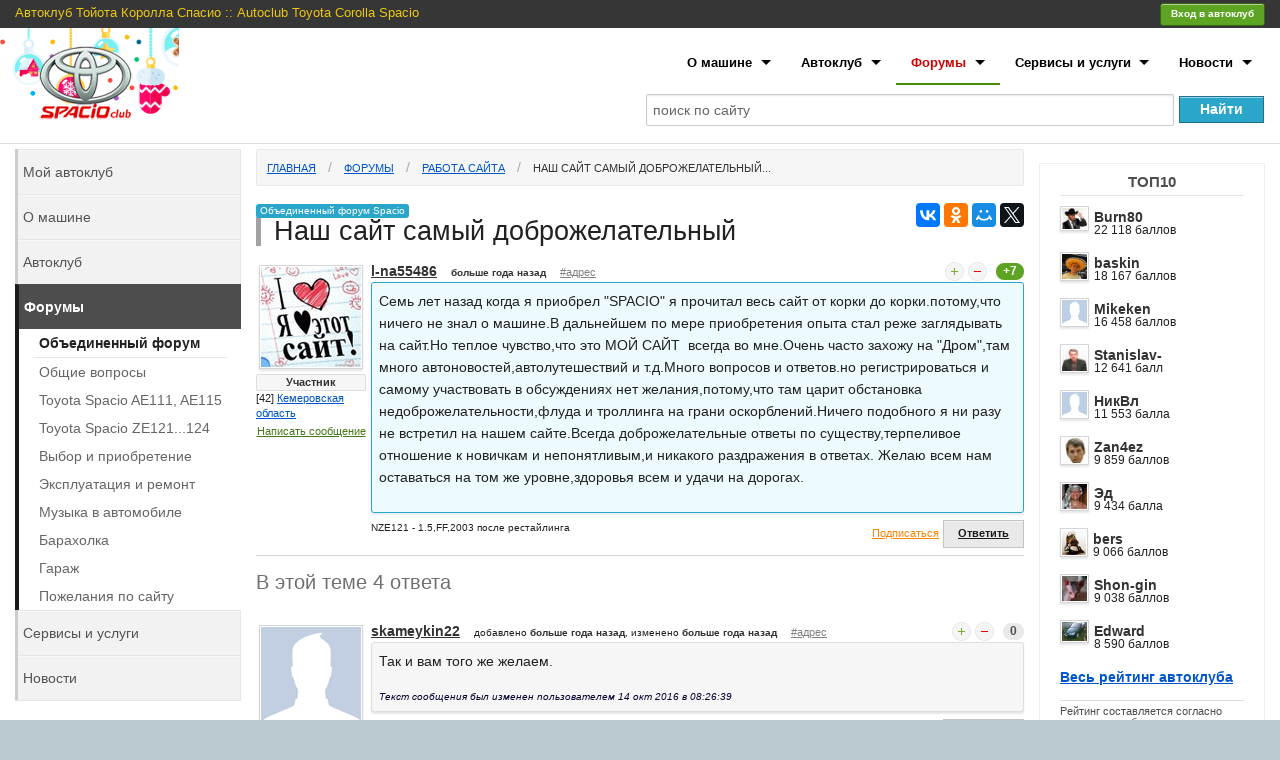

--- FILE ---
content_type: text/html; charset=WINDOWS-1251
request_url: https://www.spacioclub.ru/forum/all/10944/
body_size: 13026
content:
<!DOCTYPE html>
<!--[if lt IE 7]> <html class="no-js lt-ie9 lt-ie8 lt-ie7" lang="ru"> <![endif]-->
<!--[if IE 7]> <html class="no-js lt-ie9 lt-ie8" lang="ru"> <![endif]-->
<!--[if IE 8]> <html class="no-js lt-ie9" lang="ru"> <![endif]-->
<!--[if gt IE 8]><!--> <html class="no-js" lang="ru"> <!--<![endif]-->
<head>
<!-- Google Tag Manager -->
<script type="f9dca0006554ed0df73f3b75-text/javascript">(function(w,d,s,l,i){w[l]=w[l]||[];w[l].push({'gtm.start':
new Date().getTime(),event:'gtm.js'});var f=d.getElementsByTagName(s)[0],
j=d.createElement(s),dl=l!='dataLayer'?'&l='+l:'';j.async=true;j.src=
'https://www.googletagmanager.com/gtm.js?id='+i+dl;f.parentNode.insertBefore(j,f);
})(window,document,'script','dataLayer','GTM-WK9SBXW');</script>
<!-- End Google Tag Manager -->
<meta charset="windows-1251" />
<meta name="SKYPE_TOOLBAR" content="SKYPE_TOOLBAR_PARSER_COMPATIBLE" />
<meta name="viewport" content="width=device-width" />
<link rel="apple-touch-icon" sizes="57x57" href="/apple-touch-icon-57x57.png">
<link rel="apple-touch-icon" sizes="60x60" href="/apple-touch-icon-60x60.png">
<link rel="apple-touch-icon" sizes="72x72" href="/apple-touch-icon-72x72.png">
<link rel="apple-touch-icon" sizes="76x76" href="/apple-touch-icon-76x76.png">
<link rel="apple-touch-icon" sizes="114x114" href="/apple-touch-icon-114x114.png">
<link rel="apple-touch-icon" sizes="120x120" href="/apple-touch-icon-120x120.png">
<link rel="apple-touch-icon" sizes="144x144" href="/apple-touch-icon-144x144.png">
<link rel="apple-touch-icon" sizes="152x152" href="/apple-touch-icon-152x152.png">
<link rel="apple-touch-icon" sizes="180x180" href="/apple-touch-icon-180x180.png">
<link rel="icon" type="image/png" href="/favicon-32x32.png" sizes="32x32">
<link rel="icon" type="image/png" href="/android-chrome-192x192.png" sizes="192x192">
<link rel="icon" type="image/png" href="/favicon-96x96.png" sizes="96x96">
<link rel="icon" type="image/png" href="/favicon-16x16.png" sizes="16x16">
<link rel="shortcut icon" href="/favicon.ico" />
<link rel="manifest" href="/manifest.json">
<link rel="mask-icon" href="/safari-pinned-tab.svg" color="#a32828">
<meta name="msapplication-TileColor" content="#da532c">
<meta name="msapplication-TileImage" content="/mstile-144x144.png">
<meta name="theme-color" content="#ffffff">
<meta name="yandex-verification" content="cba786c6436053d8" />
<title>Наш сайт самый доброжелательный - Семь лет назад когда я приобрел &quot;SPACIO&quot; я прочитал весь сайт от корки до корки.потому... - Объединенный форум Spacio</title>
<meta name="keywords" content="Toyota Corolla Spacio Тойота Королла Спасио японский япония автомобиль машина тачка Минивен семейный вместительный пассажирский легковой Автоклуб Россия СНГ" >
<meta name="description" content="Сайт и Автоклуб владельцев автомобиля Toyota Corolla Spacio (Тойота Королла Спасио) в России и странах СНГ. Леворульный аналог Королла Версо" >
<meta itemprop="name" content="Наш сайт самый доброжелательный - Семь лет назад когда я приобрел &quot;SPACIO&quot; я прочитал весь сайт от корки до корки.потому... - Объединенный форум Spacio"/>
<meta itemprop="description" content="Сайт и Автоклуб владельцев автомобиля Toyota Corolla Spacio (Тойота Королла Спасио) в России и странах СНГ. Леворульный аналог Королла Версо"/>
<meta itemprop="image" content="http://www.spacioclub.ru/themes/2013/img/logotype.png"/>
<meta property="og:image" content="http://www.spacioclub.ru/themes/2013/img/logotype.png" />
<link rel="image_src" href="https://www.spacioclub.ru/themes/2013/img/logotype.png" />
<link rel="stylesheet" href="/stylesheets/foundation.min.css">
<link rel="stylesheet" href="/themes/2013/css/style.min.css?ver=1917345.03.02">
<script type="f9dca0006554ed0df73f3b75-text/javascript">
var _rollbarConfig = {
accessToken: "ec0a832cf53a4569adf417e4edb81c3c",
captureUncaught: true,
captureUnhandledRejections: true,
payload: {
environment: "production"
}
};
// Rollbar Snippet
!function(r){var e={};function o(n){if(e[n])return e[n].exports;var t=e[n]={i:n,l:!1,exports:{}};return r[n].call(t.exports,t,t.exports,o),t.l=!0,t.exports}o.m=r,o.c=e,o.d=function(r,e,n){o.o(r,e)||Object.defineProperty(r,e,{enumerable:!0,get:n})},o.r=function(r){"undefined"!=typeof Symbol&&Symbol.toStringTag&&Object.defineProperty(r,Symbol.toStringTag,{value:"Module"}),Object.defineProperty(r,"__esModule",{value:!0})},o.t=function(r,e){if(1&e&&(r=o(r)),8&e)return r;if(4&e&&"object"==typeof r&&r&&r.__esModule)return r;var n=Object.create(null);if(o.r(n),Object.defineProperty(n,"default",{enumerable:!0,value:r}),2&e&&"string"!=typeof r)for(var t in r)o.d(n,t,function(e){return r[e]}.bind(null,t));return n},o.n=function(r){var e=r&&r.__esModule?function(){return r.default}:function(){return r};return o.d(e,"a",e),e},o.o=function(r,e){return Object.prototype.hasOwnProperty.call(r,e)},o.p="",o(o.s=0)}([function(r,e,o){"use strict";var n=o(1),t=o(5);_rollbarConfig=_rollbarConfig||{},_rollbarConfig.rollbarJsUrl=_rollbarConfig.rollbarJsUrl||"https://cdn.rollbar.com/rollbarjs/refs/tags/v2.21.0/rollbar.min.js",_rollbarConfig.async=void 0===_rollbarConfig.async||_rollbarConfig.async;var a=n.setupShim(window,_rollbarConfig),l=t(_rollbarConfig);window.rollbar=n.Rollbar,a.loadFull(window,document,!_rollbarConfig.async,_rollbarConfig,l)},function(r,e,o){"use strict";var n=o(2),t=o(3);function a(r){return function(){try{return r.apply(this,arguments)}catch(r){try{console.error("[Rollbar]: Internal error",r)}catch(r){}}}}var l=0;function i(r,e){this.options=r,this._rollbarOldOnError=null;var o=l++;this.shimId=function(){return o},"undefined"!=typeof window&&window._rollbarShims&&(window._rollbarShims[o]={handler:e,messages:[]})}var s=o(4),d=function(r,e){return new i(r,e)},c=function(r){return new s(d,r)};function u(r){return a((function(){var e=this,o=Array.prototype.slice.call(arguments,0),n={shim:e,method:r,args:o,ts:new Date};window._rollbarShims[this.shimId()].messages.push(n)}))}i.prototype.loadFull=function(r,e,o,n,t){var l=!1,i=e.createElement("script"),s=e.getElementsByTagName("script")[0],d=s.parentNode;i.crossOrigin="",i.src=n.rollbarJsUrl,o||(i.async=!0),i.onload=i.onreadystatechange=a((function(){if(!(l||this.readyState&&"loaded"!==this.readyState&&"complete"!==this.readyState)){i.onload=i.onreadystatechange=null;try{d.removeChild(i)}catch(r){}l=!0,function(){var e;if(void 0===r._rollbarDidLoad){e=new Error("rollbar.js did not load");for(var o,n,a,l,i=0;o=r._rollbarShims[i++];)for(o=o.messages||[];n=o.shift();)for(a=n.args||[],i=0;i<a.length;++i)if("function"==typeof(l=a[i])){l(e);break}}"function"==typeof t&&t(e)}()}})),d.insertBefore(i,s)},i.prototype.wrap=function(r,e,o){try{var n;if(n="function"==typeof e?e:function(){return e||{}},"function"!=typeof r)return r;if(r._isWrap)return r;if(!r._rollbar_wrapped&&(r._rollbar_wrapped=function(){o&&"function"==typeof o&&o.apply(this,arguments);try{return r.apply(this,arguments)}catch(o){var e=o;throw e&&("string"==typeof e&&(e=new String(e)),e._rollbarContext=n()||{},e._rollbarContext._wrappedSource=r.toString(),window._rollbarWrappedError=e),e}},r._rollbar_wrapped._isWrap=!0,r.hasOwnProperty))for(var t in r)r.hasOwnProperty(t)&&(r._rollbar_wrapped[t]=r[t]);return r._rollbar_wrapped}catch(e){return r}};for(var p="log,debug,info,warn,warning,error,critical,global,configure,handleUncaughtException,handleAnonymousErrors,handleUnhandledRejection,captureEvent,captureDomContentLoaded,captureLoad".split(","),f=0;f<p.length;++f)i.prototype[p[f]]=u(p[f]);r.exports={setupShim:function(r,e){if(r){var o=e.globalAlias||"Rollbar";if("object"==typeof r[o])return r[o];r._rollbarShims={},r._rollbarWrappedError=null;var l=new c(e);return a((function(){e.captureUncaught&&(l._rollbarOldOnError=r.onerror,n.captureUncaughtExceptions(r,l,!0),e.wrapGlobalEventHandlers&&t(r,l,!0)),e.captureUnhandledRejections&&n.captureUnhandledRejections(r,l,!0);var a=e.autoInstrument;return!1!==e.enabled&&(void 0===a||!0===a||"object"==typeof a&&a.network)&&r.addEventListener&&(r.addEventListener("load",l.captureLoad.bind(l)),r.addEventListener("DOMContentLoaded",l.captureDomContentLoaded.bind(l))),r[o]=l,l}))()}},Rollbar:c}},function(r,e,o){"use strict";function n(r,e,o,n){r._rollbarWrappedError&&(n[4]||(n[4]=r._rollbarWrappedError),n[5]||(n[5]=r._rollbarWrappedError._rollbarContext),r._rollbarWrappedError=null);var t=e.handleUncaughtException.apply(e,n);o&&o.apply(r,n),"anonymous"===t&&(e.anonymousErrorsPending+=1)}r.exports={captureUncaughtExceptions:function(r,e,o){if(r){var t;if("function"==typeof e._rollbarOldOnError)t=e._rollbarOldOnError;else if(r.onerror){for(t=r.onerror;t._rollbarOldOnError;)t=t._rollbarOldOnError;e._rollbarOldOnError=t}e.handleAnonymousErrors();var a=function(){var o=Array.prototype.slice.call(arguments,0);n(r,e,t,o)};o&&(a._rollbarOldOnError=t),r.onerror=a}},captureUnhandledRejections:function(r,e,o){if(r){"function"==typeof r._rollbarURH&&r._rollbarURH.belongsToShim&&r.removeEventListener("unhandledrejection",r._rollbarURH);var n=function(r){var o,n,t;try{o=r.reason}catch(r){o=void 0}try{n=r.promise}catch(r){n="[unhandledrejection] error getting `promise` from event"}try{t=r.detail,!o&&t&&(o=t.reason,n=t.promise)}catch(r){}o||(o="[unhandledrejection] error getting `reason` from event"),e&&e.handleUnhandledRejection&&e.handleUnhandledRejection(o,n)};n.belongsToShim=o,r._rollbarURH=n,r.addEventListener("unhandledrejection",n)}}}},function(r,e,o){"use strict";function n(r,e,o){if(e.hasOwnProperty&&e.hasOwnProperty("addEventListener")){for(var n=e.addEventListener;n._rollbarOldAdd&&n.belongsToShim;)n=n._rollbarOldAdd;var t=function(e,o,t){n.call(this,e,r.wrap(o),t)};t._rollbarOldAdd=n,t.belongsToShim=o,e.addEventListener=t;for(var a=e.removeEventListener;a._rollbarOldRemove&&a.belongsToShim;)a=a._rollbarOldRemove;var l=function(r,e,o){a.call(this,r,e&&e._rollbar_wrapped||e,o)};l._rollbarOldRemove=a,l.belongsToShim=o,e.removeEventListener=l}}r.exports=function(r,e,o){if(r){var t,a,l="EventTarget,Window,Node,ApplicationCache,AudioTrackList,ChannelMergerNode,CryptoOperation,EventSource,FileReader,HTMLUnknownElement,IDBDatabase,IDBRequest,IDBTransaction,KeyOperation,MediaController,MessagePort,ModalWindow,Notification,SVGElementInstance,Screen,TextTrack,TextTrackCue,TextTrackList,WebSocket,WebSocketWorker,Worker,XMLHttpRequest,XMLHttpRequestEventTarget,XMLHttpRequestUpload".split(",");for(t=0;t<l.length;++t)r[a=l[t]]&&r[a].prototype&&n(e,r[a].prototype,o)}}},function(r,e,o){"use strict";function n(r,e){this.impl=r(e,this),this.options=e,function(r){for(var e=function(r){return function(){var e=Array.prototype.slice.call(arguments,0);if(this.impl[r])return this.impl[r].apply(this.impl,e)}},o="log,debug,info,warn,warning,error,critical,global,configure,handleUncaughtException,handleAnonymousErrors,handleUnhandledRejection,_createItem,wrap,loadFull,shimId,captureEvent,captureDomContentLoaded,captureLoad".split(","),n=0;n<o.length;n++)r[o[n]]=e(o[n])}(n.prototype)}n.prototype._swapAndProcessMessages=function(r,e){var o,n,t;for(this.impl=r(this.options);o=e.shift();)n=o.method,t=o.args,this[n]&&"function"==typeof this[n]&&("captureDomContentLoaded"===n||"captureLoad"===n?this[n].apply(this,[t[0],o.ts]):this[n].apply(this,t));return this},r.exports=n},function(r,e,o){"use strict";r.exports=function(r){return function(e){if(!e&&!window._rollbarInitialized){for(var o,n,t=(r=r||{}).globalAlias||"Rollbar",a=window.rollbar,l=function(r){return new a(r)},i=0;o=window._rollbarShims[i++];)n||(n=o.handler),o.handler._swapAndProcessMessages(l,o.messages);window[t]=n,window._rollbarInitialized=!0}}}}]);
// End Rollbar Snippet
</script>
</head>
<body>
<!-- Google Tag Manager (noscript) -->
<noscript><iframe src="https://www.googletagmanager.com/ns.html?id=GTM-WK9SBXW"
height="0" width="0" style="display:none;visibility:hidden"></iframe></noscript>
<!-- End Google Tag Manager (noscript) -->
<body class="newyear">
<div class="row bgwhite">
<div class="twelve columns">
<header>
<div class="row super-top only-more-940">
<div class="top-ny"></div>
<a class="logotype only-more-940" href="/" title="Перейти на главную страницу"></a>
<div class="yandex">
<!-- Yandex.RTB R-A-37691-1 -->
<div id="yandex_rtb_R-A-37691-1"></div>
<script type="f9dca0006554ed0df73f3b75-text/javascript">
    (function(w, d, n, s, t) {
        w[n] = w[n] || [];
        w[n].push(function() {
            Ya.Context.AdvManager.render({
                blockId: "R-A-37691-1",
                renderTo: "yandex_rtb_R-A-37691-1",
                async: true
            });
        });
        t = d.getElementsByTagName("script")[0];
        s = d.createElement("script");
        s.type = "text/javascript";
        s.src = "//an.yandex.ru/system/context.js";
        s.async = true;
        t.parentNode.insertBefore(s, t);
    })(this, this.document, "yandexContextAsyncCallbacks");
</script>
</div>
<div class="eight columns">
<ul class="inline-list">
<li class="brand-name">Автоклуб Тойота Королла Спасио :: Autoclub Toyota Corolla Spacio</li>
</ul>
</div>
<div class="two columns">
<button class="tiny success radius button right" id="authModalButton">Вход в автоклуб</button>
</div>
</div>
</header>
<div class="row">
<nav class="top-bar">
<ul>
<li class="name">
<div class="logotype "><a href="/"><img src="/themes/2013/img/logotype-small.png" /></a></div>
<div class="login">
<button class="tiny success radius button" id="authModalButtonMobile">Вход</button>
</div>
</li>
<li class="toggle-topbar">
<span>Разделы сайта</span><a href="/"></a>
</li>
</ul>
<section>
<ul class="right">
<li class="has-dropdown"><a href="/car/">О машине</a>
<ul class="dropdown">
<li><a href="/car/review/"><strong>Отзывы автовладельцев</strong></a></li>
<li><a href="/car/faq/"><strong>Вопросы и ответы</strong></a></li>
<li class="divider"></li>
<li><a href="/car/AE111/">Spacio I поколение AE111-115</a></li>
<li><a href="/car/ZE121/">Spacio II поколение ZE121,122,124</a></li>
</ul>
</li>
<li class="has-dropdown"><a href="/club/">Автоклуб</a>
<ul class="dropdown">
<li><a href="/autoclub/"><strong>Лента сообщений</strong></a></li>
<li><a href="/club/online/"><strong>Онлайн чат</strong></a></li>
<li><a href="/forum/common/10276/#010276"><strong>WhatsApp</strong></a></li>
<li><a href="/club/guestbook/"><strong>Гостевая книга</strong></a></li>
<li class="divider"></li>
<li><a href="/club/about/">Устав автоклуба</a></li>
<li><a href="/autoclub/users/">Участники автоклуба</a></li>
<li><a href="/club/label/">Магазин сувениров</a></li>
<li><a href="/club/meet/">Встречи автоклуба</a></li>
<li><a href="/club/adventure/">Истории и рассказы</a></li>
<li class="divider"></li>
<li><a href="/feedback/">Обратная связь</a></li>
</ul>
</li>
<li class="has-dropdown current"><a href="/forum/">Форумы</a>
<ul class="dropdown">
<li><a href="/forum/all/"><strong>Объединенный форум</strong></a></li>
<li class="divider"></li>
<li><a href="/forum/common/">Общие вопросы</a></li>
<li><a href="/forum/AE111/">Toyota Spacio AE111, AE115</a></li>
<li><a href="/forum/ZE121/">Toyota Spacio ZE121...124</a></li>
<li><a href="/forum/choice/">Выбор и приобретение</a></li>
<li><a href="/forum/use/">Эксплуатация и ремонт</a></li>
<li><a href="/forum/music/">Музыка в автомобиле</a></li>
<li><a href="/forum/shop/">Барахолка</a></li>
<li><a href="/forum/garage/">Гараж</a></li>
<li><a href="/forum/baskin/">Пожелания по сайту</a></li>
</ul>
</li>
<li class="has-dropdown"><a href="/services/">Сервисы и услуги</a>
<ul class="dropdown">
<li><a href="/services/sale/"><strong>Продажа авто</strong></a></li>
<li class="divider"></li>
<li><a href="/services/dn/">Бортовой журнал</a></li>
<li><a href="/services/dorogi/?from=moscow*to=vladivostok*price_type=time*fuel_price=31*fuel_charge=8">Наши дороги</a></li>
</ul>
</li>
<li class="has-dropdown"><a href="/news/">Новости</a>
<ul class="dropdown">
<li><a href="/news/">Новости</a></li>
<li><a href="/club/adventure/">Приключения</a></li>
</ul>
</li>
</ul>
</section>
</nav>
<section class="search">
<div class="b-ya-search">
<div class="ya-site-form ya-site-form_inited_no" data-bem="{&quot;action&quot;:&quot;https://www.spacioclub.ru/search/&quot;,&quot;arrow&quot;:false,&quot;bg&quot;:&quot;transparent&quot;,&quot;fontsize&quot;:14,&quot;fg&quot;:&quot;#000000&quot;,&quot;language&quot;:&quot;ru&quot;,&quot;logo&quot;:&quot;rb&quot;,&quot;publicname&quot;:&quot;Поиск по сайту Spacioclub.ru&quot;,&quot;suggest&quot;:true,&quot;target&quot;:&quot;_self&quot;,&quot;tld&quot;:&quot;ru&quot;,&quot;type&quot;:2,&quot;usebigdictionary&quot;:true,&quot;searchid&quot;:2283953,&quot;input_fg&quot;:&quot;#000000&quot;,&quot;input_bg&quot;:&quot;#ffffff&quot;,&quot;input_fontStyle&quot;:&quot;normal&quot;,&quot;input_fontWeight&quot;:&quot;normal&quot;,&quot;input_placeholder&quot;:&quot;поиск по сайту&quot;,&quot;input_placeholderColor&quot;:&quot;#666666&quot;,&quot;input_borderColor&quot;:&quot;#e9e9e9&quot;}"><form action="https://yandex.ru/search/site/" method="get" target="_self" accept-charset="utf-8"><input type="hidden" name="searchid" value="2283953"/><input type="hidden" name="l10n" value="ru"/><input type="hidden" name="reqenc" value=""/><input type="search" name="text" value=""/><input type="submit" value="Найти"/></form></div><style type="text/css">.ya-page_js_yes .ya-site-form_inited_no { display: none; }</style><script type="f9dca0006554ed0df73f3b75-text/javascript">(function(w,d,c){var s=d.createElement('script'),h=d.getElementsByTagName('script')[0],e=d.documentElement;if((' '+e.className+' ').indexOf(' ya-page_js_yes ')===-1){e.className+=' ya-page_js_yes';}s.type='text/javascript';s.async=true;s.charset='utf-8';s.src=(d.location.protocol==='https:'?'https:':'http:')+'//site.yandex.net/v2.0/js/all.js';h.parentNode.insertBefore(s,h);(w[c]||(w[c]=[])).push(function(){Ya.Site.Form.init()})})(window,document,'yandex_site_callbacks');</script>
</div>
</section>
<hr class="top" />
</div>
<div class="row">
<section id="adv" role="adv">
<!-- Yandex.RTB R-A-37691-2 -->
<div id="yandex_rtb_R-A-37691-2"></div>
<script type="f9dca0006554ed0df73f3b75-text/javascript">
    (function(w, d, n, s, t) {
        w[n] = w[n] || [];
        w[n].push(function() {
            Ya.Context.AdvManager.render({
                blockId: "R-A-37691-2",
                renderTo: "yandex_rtb_R-A-37691-2",
                async: true
            });
        });
        t = d.getElementsByTagName("script")[0];
        s = d.createElement("script");
        s.type = "text/javascript";
        s.src = "//an.yandex.ru/system/context.js";
        s.async = true;
        t.parentNode.insertBefore(s, t);
    })(this, this.document, "yandexContextAsyncCallbacks");
</script>

<br />
<div class="block-online">
<h5>ТОП10</h5>
<ul> <li>
<a href="/autoclub/central/77/?id=2933" rel="author"><img src="/data/users-file/2933/user-avatar/max25/397ebf0c7beb08c2fefaa5e8da288773.png" class="has-tip tip-top" title="Burn80" /></a>
<a href="/autoclub/central/77/?id=2933" rel="author" class="has-tip tip-top not" title="[77] город Москва">Burn80</a>
<p>22 118 баллов</p>
</li>
<li>
<a href="/autoclub/central/77/?id=1" rel="author"><img src="/data/users-file/1/user-avatar/max25/621c28e8b8138059289052df227bcfb6.png" class="has-tip tip-top" title="baskin" /></a>
<a href="/autoclub/central/77/?id=1" rel="author" class="has-tip tip-top not" title="[77] город Москва">baskin</a>
<p>18 167 баллов</p>
</li>
<li>
<a href="/autoclub/siberia/54/?id=4811" rel="author"><img src="/themes/2013/img/male_25.gif" class="has-tip tip-top" title="Mikeken" /></a>
<a href="/autoclub/siberia/54/?id=4811" rel="author" class="has-tip tip-top not" title="[54] Новосибирская область">Mikeken</a>
<p>16 458 баллов</p>
</li>
<li>
<a href="/autoclub/siberia/70/?id=25" rel="author"><img src="/data/users-file/25/user-avatar/max25/39d885619290dc8b53d6ba3e3f7d4b63.png" class="has-tip tip-top" title="Stanislav-" /></a>
<a href="/autoclub/siberia/70/?id=25" rel="author" class="has-tip tip-top not" title="[70] Томская область">Stanislav-</a>
<p>12 641 балл</p>
</li>
<li>
<a href="/autoclub/siberia/24/?id=946" rel="author"><img src="/themes/2013/img/male_25.gif" class="has-tip tip-top" title="НикВл" /></a>
<a href="/autoclub/siberia/24/?id=946" rel="author" class="has-tip tip-top not" title="[24] Красноярский край">НикВл</a>
<p>11 553 балла</p>
</li>
<li>
<a href="/autoclub/central/77/?id=813" rel="author"><img src="/data/users-file/813/user-avatar/max25/813_1.jpg" class="has-tip tip-top" title="Zan4ez" /></a>
<a href="/autoclub/central/77/?id=813" rel="author" class="has-tip tip-top not" title="[77] город Москва">Zan4ez</a>
<p>9 859 баллов</p>
</li>
<li>
<a href="/autoclub/central/77/?id=36" rel="author"><img src="/data/users-file/36/user-avatar/max25/36_1.jpg" class="has-tip tip-top" title="Эд" /></a>
<a href="/autoclub/central/77/?id=36" rel="author" class="has-tip tip-top not" title="[77] город Москва">Эд</a>
<p>9 434 балла</p>
</li>
<li>
<a href="/autoclub/siberia/54/?id=6268" rel="author"><img src="/data/users-file/6268/user-avatar/max25/0b31cb63ffaca9d4ed7258fe4c1894a3.png" class="has-tip tip-top" title="bers" /></a>
<a href="/autoclub/siberia/54/?id=6268" rel="author" class="has-tip tip-top not" title="[54] Новосибирская область">bers</a>
<p>9 066 баллов</p>
</li>
<li>
<a href="/autoclub/siberia/54/?id=1354" rel="author"><img src="/data/users-file/1354/user-avatar/max25/4e2b0ef28ab651d398a1883c71dbfaf4.png" class="has-tip tip-top" title="Shon-gin" /></a>
<a href="/autoclub/siberia/54/?id=1354" rel="author" class="has-tip tip-top not" title="[54] Новосибирская область">Shon-gin</a>
<p>9 038 баллов</p>
</li>
<li>
<a href="/autoclub/siberia/22/?id=10785" rel="author"><img src="/data/users-file/10785/user-avatar/max25/ba81b9de1fa52775d4ba261e4a289f89.png" class="has-tip tip-top" title="Edward" /></a>
<a href="/autoclub/siberia/22/?id=10785" rel="author" class="has-tip tip-top not" title="[22] Алтайский край">Edward</a>
<p>8 590 баллов</p>
</li>
<li><strong><a href="/autoclub/users/?sort=top" class="a-line">Весь рейтинг автоклуба</a></strong></li>
</ul>
<hr />
<small>Рейтинг составляется согласно правилам сообщества.</small>
</div>
<br /><br />
<div class="block-partners">
<h5>Наши партнеры</h5>
<div class="linkss">
<ul>
<li>
<script type="f9dca0006554ed0df73f3b75-text/javascript">
<!--
var _acic={dataProvider:10,allowCookieMatch:false};(function(){var e=document.createElement("script");e.type="text/javascript";e.async=true;e.src="https://www.acint.net/aci.js";var t=document.getElementsByTagName("script")[0];t.parentNode.insertBefore(e,t)})()
//-->
</script><!--125323175019--><div id='eZe6_125323175019'></div>
</li>
</ul>
</div>
<div class="hide-for-medium">
<style>
#aswift_0_expand {
margin: -16px !important
}
</style>
<script type="f9dca0006554ed0df73f3b75-text/javascript"><!--
google_ad_client = "ca-pub-2654744268258522";
google_ad_slot = "2712832492";
google_ad_width = 234;
google_ad_height = 60;
//-->
</script>
<script type="f9dca0006554ed0df73f3b75-text/javascript" src="https://pagead2.googlesyndication.com/pagead/show_ads.js"></script>
</div>
</div>
<br /><br />
</section>
<section role="main" id="mainSection">
<ul class="breadcrumbs">
<li><a href="/">Главная</a></li>
<li><a href="/forum/all/">Форумы</a></li>
<li class="hide-for-small"><a href="/forum/baskin/">Работа сайта</a></li>
<li class="current"><a href="/forum/all/10944/">Наш сайт самый доброжелательный...</a></li>
</ul>
<section class="forum">
<a name="010944"></a>
<div class="left">
<span class="radius label faq-tag">Объединенный форум Spacio</span>
<h1>Наш сайт самый доброжелательный</h1>
</div>
<div class="ya-share2 hide-for-small" style="float:right" data-services="vkontakte,facebook,odnoklassniki,moimir,gplus,yaru,twitter" data-counter data-url="http://www.spacioclub.ru/forum/all/10944/" data-title="Автоклуб Тойота Королла Спасио :: Autoclub Toyota Corolla Spacio" data-description="Сайт и Автоклуб владельцев автомобиля Toyota Corolla Spacio (Тойота Королла Спасио) в России и странах СНГ. Леворульный аналог Королла Версо" data-image="http://www.spacioclub.ru/themes/2013/img/logotype.png" data-size="m"></div>
<div class="clear"></div>
<div class="b__topik ajax-message">
<div class="b__topik_wrapper">
<div class="b__topik_avatar">
<a href="/autoclub/siberia/42/?id=4419" rel="author"><img src="/data/users-file/4419/user-avatar/max100/4419_2.gif" class="has-tip tip-top" title="l-na55486" /></a>
<div class="b__link-urating">
<span class="has-tip tip-top not" title="495 баллов рейтинга">
Участник
</span>
</div>
<div class="b__link-geofrom">
[42] <a href="/autoclub/users/siberia/42/">Кемеровская область</a>
</div>
<a class="b__link-sendmessage has-tip tip-top not" title="Отправить сообщение пользователю" href="/my/message/#user/4419">Написать сообщение</a>
</div>
<div class="b__topik_header">
<div class="b__topik_login">
<a href="/autoclub/siberia/42/?id=4419" rel="author" class="has-tip tip-top not" title="[42] Кемеровская область">l-na55486</a>
</div>
<div class="b__topik_date"><span class="has-tip tip-top not" title="06 сен 2016 в 13:25:16">больше года назад</span></div>
<a class="b__link-direct has-tip tip-top not" title="Прямая ссылка на эту тему" href="//www.spacioclub.ru/forum/all/10944/#010944">#адрес</a>
<div class="b__topik_vote">
<div class="b__vote has-tip tip-top white" title="Требуется авторизация">
<a data-type="forumTheme" data-id="10944" data-rate="plus" class="b__vote_link plus"></a>
<a data-type="forumTheme" data-id="10944" data-rate="minus" class="b__vote_link minus"></a>
</div>
<span class="success round label " title="">+7</span>
</div>
</div>
<div class="b__topik_content ajax-content">
<p>Семь лет назад когда я приобрел &quot;SPACIO&quot; я прочитал весь сайт от корки до корки.потому,что ничего не знал о машине.В дальнейшем по мере приобретения опыта стал реже заглядывать на сайт.Но теплое чувство,что это МОЙ САЙТ  всегда во мне.Очень часто захожу на &quot;Дром&quot;,там много автоновостей,автолутешествий и т.д.Много вопросов и ответов.но регистрироваться и самому участвовать в обсуждениях нет желания,потому,что там царит обстановка недоброжелательности,флуда и троллинга на грани оскорблений.Ничего подобного я ни разу не встретил на нашем сайте.Всегда доброжелательные ответы по существу,терпеливое отношение к новичкам и непонятливым,и никакого раздражения в ответах. Желаю всем нам оставаться на том же уровне,здоровья всем и удачи на дорогах.</p>
</div>
<div class="left b__podpis">
NZE121 - 1.5,FF,2003 после рестайлинга
</div>
<div class="right">
<a class="b__link-subscribe has-tip tip-top not" title="Требуется авторизация">Подписаться</a>
<a class="link-auth button answer secondary small has-tip tip-top" title="Требуется авторизация">Ответить</a>
</div>
</div>
</div>
<div class="row" id="forumFilterAnswerlist"><div class="columns twelve">
<div class="left">
<h3 class="subheader">В этой теме 4 ответа</h3>
</div>
</div></div>
<div id="forumAnswerlistBlock">
<a name="76620"></a>
<div class="b__mess ajax-message">
<div class="b__mess_wrapper">
<div class="b__mess_avatar">
<a href="/autoclub/northwest/78/?id=10546" rel="author"><img src="/themes/2013/img/male.gif" class="has-tip tip-top" title="skameykin22" /></a>
<div class="b__link-urating">
<span class="has-tip tip-top not" title="5 баллов рейтинга">
Новичок
</span>
</div>
<div class="b__link-geofrom">
[78] <a href="/autoclub/users/northwest/78/">город Санкт-Петербург</a>
</div>
<a class="b__link-sendmessage has-tip tip-top not" title="Отправить сообщение пользователю" href="/my/message/#user/10546">Написать сообщение</a>
</div>
<div class="b__mess_header">
<div class="b__mess_login">
<a href="/autoclub/northwest/78/?id=10546" rel="author" class="has-tip tip-top not" title="[78] город Санкт-Петербург">skameykin22</a>
</div>
<div class="b__mess_date">добавлено <span class="has-tip tip-top not" title="07 окт 2016 в 13:34:33">больше года назад</span>, изменено <span class="has-tip tip-top not" title="14 окт 2016 в 08:26:39">больше года назад</span></div>
<a class="b__link-direct has-tip tip-top not" title="Прямая ссылка на это сообщение" href="//www.spacioclub.ru/forum/last_message/76620/">#адрес</a>
<div class="b__mess_vote">
<div class="b__vote has-tip tip-top white" title="Требуется авторизация">
<a data-type="forumMess" data-id="76620" data-rate="plus" class="b__vote_link plus"></a>
<a data-type="forumMess" data-id="76620" data-rate="minus" class="b__vote_link minus"></a>
</div>
<span class="secondary round label " title="">0</span>
</div>
</div>
<div class="b__mess_content ajax-content">
<p>Так и вам того же желаем.</p>
<p class="was-edit">Текст сообщения был изменен пользователем 14 окт 2016 в 08:26:39</p>
</div>
<div class="left b__podpis">
Spacio NZE121 - 1.5л, FF, 2001-03, до рестайлинга
</div>
<div class="right">
<a class="link-auth button answer secondary small has-tip tip-top" title="Требуется авторизация">Ответить</a>
</div>
</div>
</div>
<a name="77736"></a>
<div class="b__mess ajax-message">
<div class="b__mess_wrapper">
<div class="b__mess_avatar">
<a href="/autoclub/central/77/?id=1" rel="author"><img src="/data/users-file/1/user-avatar/max100/621c28e8b8138059289052df227bcfb6.png" class="has-tip tip-top" title="baskin" /></a>
<div class="b__link-urating"><span class="has-tip tip-top not" title="Он же и создатель сайта">Администратор</span></div>
<div class="b__link-geofrom">
[77] <a href="/autoclub/users/central/77/">город Москва</a>
</div>
<a class="b__link-sendmessage has-tip tip-top not" title="Отправить сообщение пользователю" href="/my/message/#user/1">Написать сообщение</a>
</div>
<div class="b__mess_header">
<div class="b__mess_login">
<a href="/autoclub/central/77/?id=1" rel="author" class="has-tip tip-top not" title="[77] город Москва">baskin</a>
</div>
<div class="b__mess_date"><span class="has-tip tip-top not" title="30 дек 2016 в 23:29:02">больше года назад</span></div>
<a class="b__link-direct has-tip tip-top not" title="Прямая ссылка на это сообщение" href="//www.spacioclub.ru/forum/last_message/77736/">#адрес</a>
<div class="b__mess_vote">
<div class="b__vote has-tip tip-top white" title="Требуется авторизация">
<a data-type="forumMess" data-id="77736" data-rate="plus" class="b__vote_link plus"></a>
<a data-type="forumMess" data-id="77736" data-rate="minus" class="b__vote_link minus"></a>
</div>
<span class="secondary round label " title="">0</span>
</div>
</div>
<div class="b__mess_content ajax-content">
<p>Спасибо!<br />С наступающим, <img src="https://www.spacioclub.ru/forum_script/wyswyg/images/smilies/ded_moroz_hlopushka.gif" /><br /><br />ловите <img src="https://www.spacioclub.ru/forum_script/wyswyg/images/smilies/ded_moroz_shezok.gif" /></p>
</div>
<div class="left b__podpis">
Spacio ZZE122 - 1.8л, FF, 2001-03, до рестайлинга
</div>
<div class="right">
<a class="link-auth button answer secondary small has-tip tip-top" title="Требуется авторизация">Ответить</a>
</div>
</div>
</div>
<a name="78495"></a>
<div class="b__mess ajax-message">
<div class="b__mess_wrapper">
<div class="b__mess_avatar">
<a href="/autoclub/siberia/42/?id=5548" rel="author"><img src="/data/users-file/5548/user-avatar/max100/5548_2.jpg" class="has-tip tip-top" title="Guardian" /></a>
<div class="b__link-urating">
<span class="has-tip tip-top not" title="3 470 баллов рейтинга">
Активный
</span>
</div>
<div class="b__link-geofrom">
[42] <a href="/autoclub/users/siberia/42/">Кемеровская область</a>
</div>
<a class="b__link-sendmessage has-tip tip-top not" title="Отправить сообщение пользователю" href="/my/message/#user/5548">Написать сообщение</a>
</div>
<div class="b__mess_header">
<div class="b__mess_login">
<a href="/autoclub/siberia/42/?id=5548" rel="author" class="has-tip tip-top not" title="[42] Кемеровская область">Guardian</a>
</div>
<div class="b__mess_date"><span class="has-tip tip-top not" title="27 фев 2017 в 08:59:55">больше года назад</span></div>
<a class="b__link-direct has-tip tip-top not" title="Прямая ссылка на это сообщение" href="//www.spacioclub.ru/forum/last_message/78495/">#адрес</a>
<div class="b__mess_vote">
<div class="b__vote has-tip tip-top white" title="Требуется авторизация">
<a data-type="forumMess" data-id="78495" data-rate="plus" class="b__vote_link plus"></a>
<a data-type="forumMess" data-id="78495" data-rate="minus" class="b__vote_link minus"></a>
</div>
<span class="secondary round label " title="">0</span>
</div>
</div>
<div class="b__mess_content ajax-content">
<p> <a href="https://www.spacioclub.ru/forum_script/url/?go=http%3A//www.spacioclub.ru/autoclub/central/77/%3Fid%3D1" target=_blank>baskin</a> <br /><br />Прошу удалить данную <a href="https://www.spacioclub.ru/forum_script/url/?go=http%3A//www.spacioclub.ru/forum/shop/11202/%23011202" target=_blank>тему</a> -наш сайт должен быть доброжелательным!</p>
</div>
<div class="left b__podpis">
Spacio ZZE122 - 1.8л, 2006 г.в.
</div>
<div class="right">
<a class="link-auth button answer secondary small has-tip tip-top" title="Требуется авторизация">Ответить</a>
</div>
</div>
</div>
<a name="78570"></a>
<div class="b__mess ajax-message">
<div class="b__mess_wrapper">
<div class="b__mess_avatar">
<a href="/autoclub/central/77/?id=1" rel="author"><img src="/data/users-file/1/user-avatar/max100/621c28e8b8138059289052df227bcfb6.png" class="has-tip tip-top" title="baskin" /></a>
<div class="b__link-urating"><span class="has-tip tip-top not" title="Он же и создатель сайта">Администратор</span></div>
<div class="b__link-geofrom">
[77] <a href="/autoclub/users/central/77/">город Москва</a>
</div>
<a class="b__link-sendmessage has-tip tip-top not" title="Отправить сообщение пользователю" href="/my/message/#user/1">Написать сообщение</a>
</div>
<div class="b__mess_header">
<div class="b__mess_login">
<a href="/autoclub/central/77/?id=1" rel="author" class="has-tip tip-top not" title="[77] город Москва">baskin</a>
</div>
<div class="b__mess_date"><span class="has-tip tip-top not" title="04 мар 2017 в 22:58:36">больше года назад</span></div>
<a class="b__link-direct has-tip tip-top not" title="Прямая ссылка на это сообщение" href="//www.spacioclub.ru/forum/last_message/78570/">#адрес</a>
<div class="b__mess_vote">
<div class="b__vote has-tip tip-top white" title="Требуется авторизация">
<a data-type="forumMess" data-id="78570" data-rate="plus" class="b__vote_link plus"></a>
<a data-type="forumMess" data-id="78570" data-rate="minus" class="b__vote_link minus"></a>
</div>
<span class="success round label " title="">+1</span>
</div>
</div>
<div class="b__mess_content ajax-content">
<p>Да уж.<br />Пользователя заблокировал, темы что наплодил удалил</p>
</div>
<div class="left b__podpis">
Spacio ZZE122 - 1.8л, FF, 2001-03, до рестайлинга
</div>
<div class="right">
<a class="link-auth button answer secondary small has-tip tip-top" title="Требуется авторизация">Ответить</a>
</div>
</div>
</div>
</div>
<p>
<ul class="none">
<li>&larr; <a href="/forum/baskin/">К списку тем "Работа сайта"</a>
<li>&larr; <a href="/forum/">В начало к списку форумов</a>
</ul>
</p>
</section>
<p>&nbsp;</p>
</section>
<section id="sidebar" role="complementary" class="hide-on-phones">
<ul class="tabs vertical b__left-menu">
<li><a href="/my/">Мой автоклуб</a></li>
<li><a href="/car/">О машине</a>
</li>
<li><a href="/club/">Автоклуб</a>
</li>
<li class="active"><a href="/forum/">Форумы</a>
<ul class="no-margin">
<li class="active"><a href="/forum/all/">Объединенный форум</a></li>
<li class="divider"></li>
<li><a href="/forum/common/">Общие вопросы</a></li>
<li><a href="/forum/AE111/">Toyota Spacio AE111, AE115</a></li>
<li><a href="/forum/ZE121/">Toyota Spacio ZE121...124</a></li>
<li><a href="/forum/choice/">Выбор и приобретение</a></li>
<li><a href="/forum/use/">Эксплуатация и ремонт</a></li>
<li><a href="/forum/music/">Музыка в автомобиле</a></li>
<li><a href="/forum/shop/">Барахолка</a></li>
<li><a href="/forum/garage/">Гараж</a></li>
<li><a href="/forum/baskin/">Пожелания по сайту</a></li>
</ul>
</li>
<li><a href="/services/">Сервисы и услуги</a>
</li>
<li><a href="/news/">Новости</a>
</li>
</ul>
<div class="block-online">
<h5>Сейчас на сайте</h5>
<p><b>Нет участников автоклуба</b></p>
<hr />
<small>по данным активности за последние 5 минут.</small>
</div>
<p>&nbsp;</p>
<div class="block-birthday">
<h5>Поздравляем с днем рождения!</h5>
<ul> <li>
<a href="/autoclub/siberia/54/?id=3107" rel="author"><img src="/themes/2013/img/male_25.gif" class="has-tip tip-top" title="Demetrios " /></a>
<a href="/autoclub/siberia/54/?id=3107" rel="author" class="has-tip tip-top not" title="[54] Новосибирская область">Demetrios </a>
<p><span class="hide-for-medium">Исполнилось: 49</span><span class="show-for-medium">Возраст: 49</span></p>
</li>
<li>
<a href="/autoclub/ural/74/?id=5030" rel="author"><img src="/themes/2013/img/male_25.gif" class="has-tip tip-top" title="Хатабыч" /></a>
<a href="/autoclub/ural/74/?id=5030" rel="author" class="has-tip tip-top not" title="[74] Челябинская область">Хатабыч</a>
<p><span class="hide-for-medium">Исполнилось: 46</span><span class="show-for-medium">Возраст: 46</span></p>
</li>
<li>
<a href="/autoclub/south/26/?id=11397" rel="author"><img src="/data/users-file/11397/user-avatar/max25/e0846adc93b96b8b4ad37ab1db71ac47.png" class="has-tip tip-top" title="drive26" /></a>
<a href="/autoclub/south/26/?id=11397" rel="author" class="has-tip tip-top not" title="[26] Ставропольский край">drive26</a>
<p><span class="hide-for-medium">Исполнилось: 46</span><span class="show-for-medium">Возраст: 46</span></p>
</li>
</ul>
<hr />
<small>
Всего 24 именниника.<br />
В списке наиболее активные.<br />
</small>
</div>
<p>&nbsp;</p>
</section>
</div>
<footer>
<div class="row copyright">
<div class="six columns">
<div class="hand-made ">
&copy; 2005-2026 Все права защищены<br />
<div class="hide-for-small"> Копирование материалов сайта разрешено только с указанием прямой ссылки на наш сайт <a href="//www.spacioclub.ru">www.spacioclub.ru</a><br /><br /></div>
</div>
</div>
<div class="one columns">
<a href="https://webmaster.yandex.ru/sqi?host=www.spacioclub.ru"><img width="88" height="31" alt="" border="0" src="https://yandex.ru/cycounter?www.spacioclub.ru&theme=dark&lang=ru"/></a>
</div>
<div class="five columns">
<div class="hand-made hand-made">
Дизайн, создание и поддержка сайта &mdash; <a href="//savchen.com">А.&nbsp;Baskin</a><br />
<a href="/feedback/">Обратная связь с администрацией автоклуба</a><br />
<a href="/privacy-policy/">Политика конфиденциальности автоклуба</a><br /><br />
</div>
</div>
</div>
</footer>
<div id="autorizationModal" class="reveal-modal">
<dl class="tabs">
<dd class="active" id="AuthTabDD"><a href="#Auth">Вход в клуб</a></dd>
<dd id="RegistTabDD"><a href="#Regist">Регистрация</a></dd>
</dl>
<ul class="tabs-content">
<li class="active" id="AuthTab">
<div class="row">
<div class="twelve columns">
<ul class="tabs-content">
<li class="active" id="AuthSpacioTab">
<form action="/login/" method="POST" id="authForm">
<fieldset>
<legend>Авторизация пользователя</legend>
<input type="text" placeholder="Укажите Ваш логин или email" name="login" value="" autofocus />
<div class="desc-field hide_ error"></div>
<input type="password" placeholder="Укажите Ваш пароль" name="password" value="" />
<div class="desc-field hide_ error">Проверьте пароль с учетом регистра</div>
<label class="left">
<input type="checkbox" name="remember" value="1" checked="checked" />
Запомнить вход
</label>
<button class="success button radius right" id="AutoclubLoginButton">Войти</button>
</fieldset>
<a href="/autoclub/reminder/" id="ModalLinkRemind">Забыли пароль?</a>
</form>
<form action="/autoclub/reminder/" method="POST" id="remindForm" class="hide_">
<fieldset>
<legend>Восстановление доступа</legend>
<input type="text" placeholder="Укажите Ваш логин или email" name="login" value="" autofocus />
<div class="desc-field hide_ error"></div>
<button class="button radius right" id="RemindFormButton">Дальше</button>
</fieldset>
<div class="panel callout radius hide_" id="remindFormOk">
<h5>Проверьте почту!</h5>
<p>Мы отправили Вам письмо с инструкцией для восстановления доступа.</p>
<p>Обычно доставка письма занимает несколько минут.</p>
</div>
<a href="/login/" id="ModalLinkAuth">Авторизоваться на сайте</a>
</form>
</li>
<li id="AuthVkTab"><code>Авторизация через ВКонтакт в разработке</code></li>
</ul>
</div>
</div>
</li>
<li id="RegistTab">
<form action="/autoclub/registration/" method="POST" id="registForm">
<h3>Регистрация нового пользователя</h3>
<div class="row">
<div class="twelve columns">
<fieldset>
<legend>Для регистрации, пожалуйста, заполните форму</legend>
<div class="row collapse">
<div class="two mobile-one columns"><span class="prefix">#</span></div>
<div class="ten mobile-three columns"><input type="text" placeholder="Выберите себе логин" name="login" value="" />
<div class="desc-field">Логин - это ваше имя (ник) в нашем автоклубе</div>
</div>
</div>
<div class="row collapse">
<div class="two mobile-one columns"><span class="prefix">@</span></div>
<div class="ten mobile-three columns"><input type="text" placeholder="Укажите Ваш Email" name="mail" value="" />
<div class="desc-field">Email необходим для подтверждения регистрации</div>
</div>
</div>
<div class="row collapse">
<div class="two mobile-one columns"><span class="prefix star">*</span></div>
<div class="ten mobile-three columns"><input type="password" placeholder="Придумайте себе пароль" name="password" />
<div class="desc-field">Для Вашей безопасности выбирайте надежный пароль</div>
</div>
</div>
<label class="left">
<input type="checkbox" name="agree" value="1" checked="checked" />
Согласен с <a href="/club/about/" id="LinkToAutoclubRules" target="_blank" class="under-dashed">уставом автоклуба</a>
</label>
<div class="alert-box secondary" style="display:none;clear:both;font-weight:normal" id="autoclubRules">
<h3>Коротко о главном</h3>
<ul class="disc">
<li>Наш сайт про автомобили, но мы рады всех видеть</li>
<li>Мы против пиратов. Пожалуйста, публикуйте только свой контент (фото, тексты)</li>
<li>Мы против роботов и спамеров. Для рекламы, <a href="/cdn-cgi/l/email-protection#56252637353f39353a233416313b373f3a7835393b">свяжитесь с администрацией</a></li>
<li>Мы вежливые и культурные. Материться и переходить на личности категорически запрещено.</li>
<li>Здесь общаются на понятном языке, поэтому нельзя писать translitom или на любом inostraнном яzыke.</li>
</ul>
<strong><a href="/club/about/" target="_blank">Прочитайте полный текст наших правил</a></strong><br>
<small>Нажимая кнопку Зарегистрироваться, вы принимаете <a href="/memo_dir/privacy_policy.docx" target="_blank">соглашение о конфиденциальности</a> и соглашаетесь с обработкой персональных данных</small>
<a href="" class="close">x</a> </div>
<button class="success button radius right" id="AutoclubRegistButton">Зарегистрироваться</button>
</fieldset>
</div>
</div>
</form>
</li>
</ul>
<a class="close-reveal-modal">&#215;</a>
</div>
<div id="ajax_loading" class="loading"><img src="/themes/2013/img/ajax_loading.gif" alt="Загрузка" title="Загрузка" /></div>
<script data-cfasync="false" src="/cdn-cgi/scripts/5c5dd728/cloudflare-static/email-decode.min.js"></script><script src="/javascripts/modernizr-custom.js" async type="f9dca0006554ed0df73f3b75-text/javascript"></script>
<!--[if lt IE 9]>
<script src="//html5shiv.googlecode.com/svn/trunk/html5.js" async></script>
<![endif]-->
<script src="//yandex.st/jquery/2.0.3/jquery.min.js" charset="utf-8" type="f9dca0006554ed0df73f3b75-text/javascript"></script>
<script type="f9dca0006554ed0df73f3b75-text/javascript">if( !window.jQuery )document.write('<script src="/javascripts/jquery.2.0.3.min.js" charset="utf-8"><'+'/script>');</script>
<script src="/javascripts/foundation.min.js" charset="utf-8" type="f9dca0006554ed0df73f3b75-text/javascript"></script>
<script src="/javascripts/app.js?ver=1917345.03.02" charset="utf-8" type="f9dca0006554ed0df73f3b75-text/javascript"></script>
<script src="/javascripts/jquery.fitvids.min.js" charset="utf-8" type="f9dca0006554ed0df73f3b75-text/javascript"></script>
<script src="/javascripts/path.min.js" charset="utf-8" type="f9dca0006554ed0df73f3b75-text/javascript"></script>
<script src="/javascripts/jquery.livequery.min.js" charset="utf-8" type="f9dca0006554ed0df73f3b75-text/javascript"></script>
<script src="/javascripts/jquery.scrollTo.min.js" charset="utf-8" type="f9dca0006554ed0df73f3b75-text/javascript"></script>
<script src="/javascripts/wysibb/jquery.wysibb.min.js?ver=1917345.03.02" charset="windows-1251" type="f9dca0006554ed0df73f3b75-text/javascript"></script>
<link rel="stylesheet" href="/javascripts/wysibb/theme/default/wbbtheme.css?ver=1917345.03.02" />
<script type="f9dca0006554ed0df73f3b75-text/javascript">
UPLOADCARE_PUBLIC_KEY = "837ed5cee5e9c09422d9";
UPLOADCARE_LOCALE = 'ru';
UPLOADCARE_MANUAL_START = false;
</script>
<script src="https://ucarecdn.com/libs/widget/3.x/uploadcare.full.min.js" type="f9dca0006554ed0df73f3b75-text/javascript"></script>
<script src="/themes/2013/js/common.min.js?ver=1917345.03.02" charset="windows-1251" type="f9dca0006554ed0df73f3b75-text/javascript"></script>
<script src="/themes/2013/js/forum.min.js?ver=1917345.03.02" charset="windows-1251" type="f9dca0006554ed0df73f3b75-text/javascript"></script>
<script src="https://yastatic.net/share2/share.js" async="async" charset="utf-8" type="f9dca0006554ed0df73f3b75-text/javascript"></script>
<script type="f9dca0006554ed0df73f3b75-text/javascript"> window._peq = window._peq || []; window._peq.push(["init"]); </script>
<script src="https://clientcdn.pushengage.com/core/df55275e04169ab5e6ccb11e4f24a71e.js" async type="f9dca0006554ed0df73f3b75-text/javascript"></script>
<script src="/cdn-cgi/scripts/7d0fa10a/cloudflare-static/rocket-loader.min.js" data-cf-settings="f9dca0006554ed0df73f3b75-|49" defer></script><script defer src="https://static.cloudflareinsights.com/beacon.min.js/vcd15cbe7772f49c399c6a5babf22c1241717689176015" integrity="sha512-ZpsOmlRQV6y907TI0dKBHq9Md29nnaEIPlkf84rnaERnq6zvWvPUqr2ft8M1aS28oN72PdrCzSjY4U6VaAw1EQ==" data-cf-beacon='{"version":"2024.11.0","token":"b250293ed81c4951957d51d75e0f02b0","r":1,"server_timing":{"name":{"cfCacheStatus":true,"cfEdge":true,"cfExtPri":true,"cfL4":true,"cfOrigin":true,"cfSpeedBrain":true},"location_startswith":null}}' crossorigin="anonymous"></script>
</body>
</html>


--- FILE ---
content_type: text/html; charset=utf-8
request_url: https://www.google.com/recaptcha/api2/aframe
body_size: 270
content:
<!DOCTYPE HTML><html><head><meta http-equiv="content-type" content="text/html; charset=UTF-8"></head><body><script nonce="I4hKQXNUGZmCEkpSbC8qAQ">/** Anti-fraud and anti-abuse applications only. See google.com/recaptcha */ try{var clients={'sodar':'https://pagead2.googlesyndication.com/pagead/sodar?'};window.addEventListener("message",function(a){try{if(a.source===window.parent){var b=JSON.parse(a.data);var c=clients[b['id']];if(c){var d=document.createElement('img');d.src=c+b['params']+'&rc='+(localStorage.getItem("rc::a")?sessionStorage.getItem("rc::b"):"");window.document.body.appendChild(d);sessionStorage.setItem("rc::e",parseInt(sessionStorage.getItem("rc::e")||0)+1);localStorage.setItem("rc::h",'1768377725935');}}}catch(b){}});window.parent.postMessage("_grecaptcha_ready", "*");}catch(b){}</script></body></html>